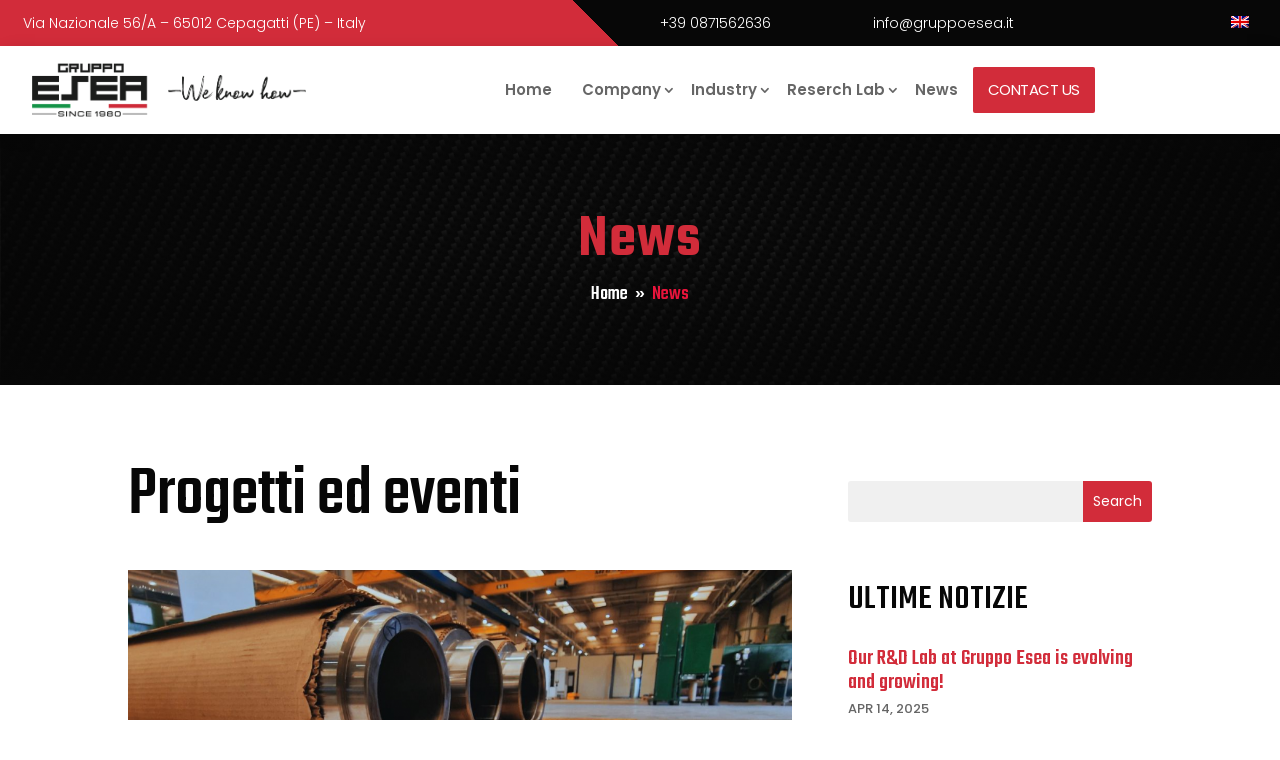

--- FILE ---
content_type: text/css
request_url: https://www.gruppoesea.it/wp-content/themes/divi-child/style.css?ver=4.27.4
body_size: 805
content:
/*
 Theme Name:     Gruppo Esea
 Description:    Gruppo Esea Theme
 Author:         HostingVirtuale
 Author URI:     https://www.hostingvirtuale.it
 Template:       Divi
 Version:        1.0.0
*/
 
 
/* =Theme customization starts here
------------------------------------------------------- */

/* Mega menu 
   ------------ */
.et-menu-nav li.mega-menu>ul>li>a:first-child{
	color:#303030;
	font-size:14px;
	padding-bottom:5px;
}
.et-menu li li a{
	padding-top:2px;
	padding-bottom:2px;
	font-size:14px !important;
}
.et-menu-nav li.mega-menu>ul>li:nth-child(-n+4){
	margin-bottom:20px;
}

/* Main Menu */
.et_pb_menu .et-menu>li{
	padding:0;
}
.et_pb_menu_0_tb_header.et_pb_menu .et-menu-nav li a{
	padding-left:5px;
	padding-right:5px;
}
.btn-menu a {
    background: #d22c3a;
    color: #fff !Important;
    text-transform: uppercase;
    letter-spacing: -0.5px;
    font-weight: 400 !important;
    padding-top: 15px !important;
    padding-bottom: 15px !important;
    margin-top: 15px;
    margin-bottom: 15px;
	margin-left:auto;
    border-radius: 2px;
    font-size: 15px !important;
}
.et_pb_menu_0_tb_header.et_pb_menu ul li.current-menu-item.btn-menu a{
    color: #fff !Important;	
}
@media(max-width: 980px){
	.et_pb_menu--style-left_aligned.et_pb_text_align_center .et_pb_menu__wrap{
		justify-content:flex-end;
	}
}

/* Paginazione 
   -------------- */
/*style the wp-pagenavi pagination links*/
.wp-pagenavi a,
.wp-pagenavi span {
	color: #4a4a4a;
	background: #f1f3f5;
	font-size: 1em !important;
	line-height: 1em;
	font-weight: bold !important;
	padding: 0.45em 1em !important;
	border-radius: 100px;
	transition: all .5s;
	border:0;
}
/*style the wp-pagenavi current page number*/
.wp-pagenavi span.current {
	color: #ffffff !important;
	background: #a02435!important;
	border-radius: 100px;
	border-color:#BFBFBF;
}
/*style the wp-pagenavi pagination links on hover*/
.wp-pagenavi a:hover {
	color: #ffffff!important;
	background: #a02435!important;
	border-color:#BFBFBF;
}
/*style the wp-pagenavi pages text*/
.wp-pagenavi .pages {
	background: none;
}
/*remove border and center the wp-pagenavi links*/
.wp-pagenavi {
	border-top: none;
	text-align: center;
}


/* Breadcrumb */
#breadcrumb_yoast,
#breadcrumb_yoast a{
	font-family:'Teko',Helvetica,Arial,Lucida,sans-serif;
	color:#fff!important;
	font-size:20px;
}
#breadcrumb_yoast span span{
	padding:0 4px;
}
#breadcrumb_yoast .breadcrumb_last{
	color:#e8143b!important;
}

/* Slider Case History */
.slick-arrow{
	z-index:10;
}
.slick-prev {
    left: 0px;
}
.slick-next {
    right: 10px;
}
.slick-prev:before, .slick-next:before {
  font-size: 30px; /* cambia la dimensione delle frecce */
}
.slick-dots{
	bottom:-10px;
}
.slick-dots li button:before{
	font-size:15px;
	opacity:0.5;
}

--- FILE ---
content_type: text/css
request_url: https://www.gruppoesea.it/wp-content/et-cache/126/et-core-unified-cpt-126.min.css?ver=1769857384
body_size: 789
content:
.et-l--header ul{padding-bottom:0}.hide-desktop{display:none!important}@media(max-width:980px){.hide-desktop{display:block!important}}div.et_pb_section.et_pb_section_0_tb_header{background-image:linear-gradient(90deg,#d22c3a 50%,#070707 53%)!important}.et_pb_section_0_tb_header.et_pb_section,.et_pb_section_1_tb_header.et_pb_section{padding-top:0px;padding-bottom:0px}.et_pb_row_0_tb_header.et_pb_row{padding-top:0px!important;padding-bottom:0px!important;padding-top:0px;padding-bottom:0px}.et_pb_text_0_tb_header{font-weight:300;font-size:14px;margin-left:-10px!important}.et_pb_text_1_tb_header{font-weight:300;font-size:14px}.et_pb_text_1_tb_header.et_pb_text a,.et_pb_text_2_tb_header.et_pb_text a{color:#FFFFFF!important}.et_pb_text_2_tb_header{font-weight:300;font-size:14px;padding-top:10px!important;padding-right:20px!important;padding-bottom:10px!important;padding-left:20px!important;word-wrap:normal}.et_pb_code_0_tb_header{float:right}.et_pb_icon_0_tb_header .et_pb_icon_wrap,.et_pb_icon_1_tb_header .et_pb_icon_wrap,.et_pb_icon_2_tb_header .et_pb_icon_wrap{padding-top:13px!important;padding-right:10px!important;padding-bottom:0px!important;padding-left:10px!important}.et_pb_icon_0_tb_header,.et_pb_icon_1_tb_header,.et_pb_icon_2_tb_header{margin-bottom:0px!important;float:left;text-align:center}.et_pb_icon_0_tb_header .et_pb_icon_wrap .et-pb-icon,.et_pb_icon_1_tb_header .et_pb_icon_wrap .et-pb-icon{font-family:FontAwesome!important;font-weight:900!important;color:#FFFFFF;font-size:16px}.et_pb_icon_2_tb_header .et_pb_icon_wrap .et-pb-icon{font-family:ETmodules!important;font-weight:400!important;color:#FFFFFF;font-size:16px}.et_pb_section_1_tb_header{margin-top:-1px;margin-bottom:0px;z-index:10;box-shadow:0px 3px 18px -6px rgba(0,0,0,0.3)}.et_pb_sticky.et_pb_section_1_tb_header{box-shadow:0px 3px 18px -6px rgba(0,0,0,0.3)}.et_pb_row_1_tb_header.et_pb_row{padding-top:15px!important;padding-bottom:15px!important;padding-top:15px;padding-bottom:15px}.et_pb_column_4_tb_header{display:flex;align-items:center}.et_pb_menu_0_tb_header.et_pb_menu ul li a{font-weight:600;font-size:15px}.et_pb_menu_0_tb_header.et_pb_menu{background-color:#ffffff;flex:1}.et_pb_menu_0_tb_header{margin-top:-9px!important;margin-bottom:-9px!important}.et_pb_menu_0_tb_header.et_pb_menu .et-menu-nav li a{padding-left:15px;padding-right:15px}.et_pb_menu_0_tb_header.et_pb_menu ul li.current-menu-item a{color:#070707!important}.et_pb_menu_0_tb_header.et_pb_menu .nav li ul,.et_pb_menu_0_tb_header.et_pb_menu .et_mobile_menu,.et_pb_menu_0_tb_header.et_pb_menu .et_mobile_menu ul{background-color:#ffffff!important}.et_pb_menu_0_tb_header .et_pb_menu_inner_container>.et_pb_menu__logo-wrap,.et_pb_menu_0_tb_header .et_pb_menu__logo-slot{width:auto;max-width:25%}.et_pb_menu_0_tb_header .et_pb_menu_inner_container>.et_pb_menu__logo-wrap .et_pb_menu__logo img,.et_pb_menu_0_tb_header .et_pb_menu__logo-slot .et_pb_menu__logo-wrap img{height:auto;max-height:none}.et_pb_menu_0_tb_header .mobile_nav .mobile_menu_bar:before,.et_pb_menu_0_tb_header .et_pb_menu__icon.et_pb_menu__search-button,.et_pb_menu_0_tb_header .et_pb_menu__icon.et_pb_menu__close-search-button,.et_pb_menu_0_tb_header .et_pb_menu__icon.et_pb_menu__cart-button{color:#d22c3a}.et_pb_column_0_tb_header{background-image:linear-gradient(45deg,#d22c3a 90%,#070707 90%);background-color:#D22C3A;padding-top:10px;padding-right:20px;padding-bottom:10px;padding-left:20px}.et_pb_column_1_tb_header{background-color:#070707;padding-top:10px;padding-right:20px;padding-bottom:10px;padding-left:20px}.et_pb_column_2_tb_header,.et_pb_column_3_tb_header{background-color:#070707}@media only screen and (min-width:981px){.et_pb_row_0_tb_header,body #page-container .et-db #et-boc .et-l .et_pb_row_0_tb_header.et_pb_row,body.et_pb_pagebuilder_layout.single #page-container #et-boc .et-l .et_pb_row_0_tb_header.et_pb_row,body.et_pb_pagebuilder_layout.single.et_full_width_page #page-container #et-boc .et-l .et_pb_row_0_tb_header.et_pb_row{width:98%}.et_pb_icon_0_tb_header,.et_pb_icon_1_tb_header,.et_pb_icon_2_tb_header{display:none!important}.et_pb_row_1_tb_header,body #page-container .et-db #et-boc .et-l .et_pb_row_1_tb_header.et_pb_row,body.et_pb_pagebuilder_layout.single #page-container #et-boc .et-l .et_pb_row_1_tb_header.et_pb_row,body.et_pb_pagebuilder_layout.single.et_full_width_page #page-container #et-boc .et-l .et_pb_row_1_tb_header.et_pb_row{width:95%}}@media only screen and (max-width:980px){.et_pb_row_0_tb_header,body #page-container .et-db #et-boc .et-l .et_pb_row_0_tb_header.et_pb_row,body.et_pb_pagebuilder_layout.single #page-container #et-boc .et-l .et_pb_row_0_tb_header.et_pb_row,body.et_pb_pagebuilder_layout.single.et_full_width_page #page-container #et-boc .et-l .et_pb_row_0_tb_header.et_pb_row{width:100%}.et_pb_icon_0_tb_header,.et_pb_icon_1_tb_header,.et_pb_icon_2_tb_header{margin-left:auto;margin-right:auto}.et_pb_row_1_tb_header,body #page-container .et-db #et-boc .et-l .et_pb_row_1_tb_header.et_pb_row,body.et_pb_pagebuilder_layout.single #page-container #et-boc .et-l .et_pb_row_1_tb_header.et_pb_row,body.et_pb_pagebuilder_layout.single.et_full_width_page #page-container #et-boc .et-l .et_pb_row_1_tb_header.et_pb_row{width:90%}.et_pb_menu_0_tb_header .et_pb_menu_inner_container>.et_pb_menu__logo-wrap,.et_pb_menu_0_tb_header .et_pb_menu__logo-slot{max-width:30%}}@media only screen and (min-width:768px) and (max-width:980px){.et_pb_column_0_tb_header,.et_pb_icon_0_tb_header,.et_pb_icon_1_tb_header,.et_pb_icon_2_tb_header{display:none!important}}@media only screen and (max-width:767px){.et_pb_column_0_tb_header,.et_pb_column_1_tb_header,.et_pb_column_2_tb_header{display:none!important}.et_pb_icon_0_tb_header,.et_pb_icon_1_tb_header,.et_pb_icon_2_tb_header{margin-left:auto;margin-right:auto}.et_pb_menu_0_tb_header .et_pb_menu_inner_container>.et_pb_menu__logo-wrap,.et_pb_menu_0_tb_header .et_pb_menu__logo-slot{max-width:75%}.et_pb_column_3_tb_header{padding-left:15px;width:100%!important}}

--- FILE ---
content_type: text/css
request_url: https://www.gruppoesea.it/wp-content/et-cache/328/et-core-unified-cpt-deferred-328.min.css?ver=1769857384
body_size: 541
content:
#sidebar .et_pb_post{margin-bottom:20px}div.et_pb_section.et_pb_section_0_tb_body{background-repeat:repeat;background-image:radial-gradient(ellipse at center,rgba(7,7,7,0.78) 80%,#070707 100%),url(https://www.gruppoesea.it/wp-content/uploads/2023/04/fibra-carbonio.jpg)!important}.et_pb_text_0_tb_body.et_pb_text,.et_pb_blog_1_tb_body .et_pb_post .entry-title a,.et_pb_blog_1_tb_body .not-found-title{color:#D22C3A!important}.et_pb_text_0_tb_body{line-height:1em;font-family:'Teko',Helvetica,Arial,Lucida,sans-serif;font-weight:600;font-size:60px;letter-spacing:1px;line-height:1em;margin-bottom:10px!important}.et_pb_text_0_tb_body h2{font-weight:600;font-size:60px;color:#e8143b!important;letter-spacing:1px}.et_pb_row_1_tb_body{background-color:#FFFFFF}.et_pb_row_1_tb_body,body #page-container .et-db #et-boc .et-l .et_pb_row_1_tb_body.et_pb_row,body.et_pb_pagebuilder_layout.single #page-container #et-boc .et-l .et_pb_row_1_tb_body.et_pb_row,body.et_pb_pagebuilder_layout.single.et_full_width_page #page-container #et-boc .et-l .et_pb_row_1_tb_body.et_pb_row{max-width:1200px}.et_pb_blog_0_tb_body .et_pb_post .post-meta,.et_pb_blog_0_tb_body .et_pb_post .post-meta a,#left-area .et_pb_blog_0_tb_body .et_pb_post .post-meta,#left-area .et_pb_blog_0_tb_body .et_pb_post .post-meta a{font-weight:700;font-size:13px;color:#D22C3A!important}.et_pb_search_0_tb_body input.et_pb_searchsubmit{color:#FFFFFF!important;background-color:#D22C3A!important;border-color:#D22C3A!important}.et_pb_search_0_tb_body.et_pb_search{border-width:0px}.et_pb_search_0_tb_body{overflow-x:hidden;overflow-y:hidden}.et_pb_search_0_tb_body input.et_pb_s{padding-top:0.715em!important;padding-right:0.715em!important;padding-bottom:0.715em!important;padding-left:0.715em!important;border-color:#D22C3A!important;height:auto;min-height:0}.et_pb_search_0_tb_body form input.et_pb_s{background-color:RGBA(209,209,209,0.33);color:#070707}.et_pb_text_2_tb_body h3{text-transform:uppercase;font-size:35px}.et_pb_text_2_tb_body{margin-top:60px!important;margin-bottom:20px!important}.et_pb_blog_1_tb_body .et_pb_post .entry-title,.et_pb_blog_1_tb_body .not-found-title{font-size:22px!important;line-height:1.1em!important}.et_pb_blog_1_tb_body .et_pb_post .post-meta,.et_pb_blog_1_tb_body .et_pb_post .post-meta a,#left-area .et_pb_blog_1_tb_body .et_pb_post .post-meta,#left-area .et_pb_blog_1_tb_body .et_pb_post .post-meta a{text-transform:uppercase;font-size:13px}.et_pb_blog_1_tb_body .entry-title{margin-bottom:0;padding-bottom:0}.et_pb_column_2_tb_body{background-color:#FFFFFF;padding-top:20px}@media only screen and (max-width:767px){.et_pb_blog_0_tb_body .et_pb_post .entry-title,.et_pb_blog_0_tb_body .not-found-title{font-size:40px!important}}

--- FILE ---
content_type: text/css
request_url: https://www.gruppoesea.it/wp-content/et-cache/291/et-core-unified-cpt-deferred-291.min.css?ver=1769857384
body_size: 525
content:
@media (max-width:980px){footer .et_pb_menu .et_pb_menu__menu{display:block!important}footer .et_pb_menu .et_mobile_nav_menu{display:none}footer .et_pb_menu .et_pb_menu__menu>nav>ul{justify-content:flex-start!important}}footer .et_pb_menu .et-menu>li{padding:0 11px}.et_pb_section_0_tb_footer.et_pb_section{padding-top:45px;padding-bottom:45px;background-color:#1d1d1b!important}.et_pb_image_0_tb_footer{max-width:49%;text-align:left;margin-left:0}.et_pb_text_0_tb_footer,.et_pb_text_2_tb_footer{font-size:22px;margin-bottom:0px!important}.et_pb_divider_0_tb_footer,.et_pb_divider_1_tb_footer{margin-top:7px!important;margin-bottom:7px!important;width:50px}.et_pb_divider_0_tb_footer:before,.et_pb_divider_1_tb_footer:before{border-top-color:#a02435;border-top-width:3px;width:auto;top:0px;right:0px;left:0px}.et_pb_text_1_tb_footer,.et_pb_text_3_tb_footer{line-height:1.6em;font-weight:300;font-size:14px;line-height:1.6em;margin-bottom:5px!important}.et_pb_text_1_tb_footer.et_pb_text a,.et_pb_text_3_tb_footer.et_pb_text a{color:#FFFFFF!important}ul.et_pb_social_media_follow_0_tb_footer a.icon{border-radius:12px 12px 12px 12px}.et_pb_social_media_follow_0_tb_footer li a.icon:before{font-size:15px;line-height:30px;height:30px;width:30px}.et_pb_social_media_follow_0_tb_footer li a.icon{height:30px;width:30px}.et_pb_section_1_tb_footer.et_pb_section{padding-top:0px;padding-bottom:0px;background-color:#070707!important}.et_pb_row_1_tb_footer.et_pb_row{padding-top:20px!important;padding-bottom:20px!important;padding-top:20px;padding-bottom:20px}.et_pb_text_4_tb_footer{font-weight:300;font-size:14px}.et_pb_menu_0_tb_footer.et_pb_menu ul li a{font-weight:300}.et_pb_menu_0_tb_footer.et_pb_menu .nav li ul,.et_pb_menu_0_tb_footer.et_pb_menu .et_mobile_menu,.et_pb_menu_0_tb_footer.et_pb_menu .et_mobile_menu ul{background-color:#ffffff!important}.et_pb_menu_0_tb_footer .et_pb_menu_inner_container>.et_pb_menu__logo-wrap,.et_pb_menu_0_tb_footer .et_pb_menu__logo-slot{width:auto;max-width:100%}.et_pb_menu_0_tb_footer .et_pb_menu_inner_container>.et_pb_menu__logo-wrap .et_pb_menu__logo img,.et_pb_menu_0_tb_footer .et_pb_menu__logo-slot .et_pb_menu__logo-wrap img{height:auto;max-height:none}.et_pb_menu_0_tb_footer .mobile_nav .mobile_menu_bar:before,.et_pb_menu_0_tb_footer .et_pb_menu__icon.et_pb_menu__search-button,.et_pb_menu_0_tb_footer .et_pb_menu__icon.et_pb_menu__close-search-button,.et_pb_menu_0_tb_footer .et_pb_menu__icon.et_pb_menu__cart-button{color:#d22c3a}.et_pb_social_media_follow_network_0_tb_footer a.icon{background-color:rgba(255,255,255,0.14)!important;transition:background-color 300ms ease 0ms,background-image 300ms ease 0ms}.et_pb_social_media_follow_network_0_tb_footer a.icon:hover{background-image:initial!important;background-color:#D22C3A!important}.et_pb_social_media_follow li.et_pb_social_media_follow_network_0_tb_footer a{padding-top:8px;padding-right:8px;padding-bottom:8px;padding-left:8px;width:auto;height:auto}@media only screen and (max-width:980px){.et_pb_image_0_tb_footer .et_pb_image_wrap img{width:auto}}@media only screen and (max-width:767px){.et_pb_image_0_tb_footer .et_pb_image_wrap img{width:auto}}